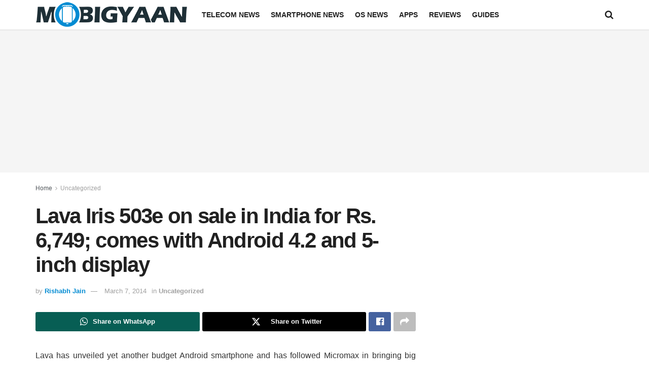

--- FILE ---
content_type: text/html; charset=UTF-8
request_url: https://www.mobigyaan.com/lava-iris-503e-sale-india-rs-6749-comes-android-4-2-5-inch-display
body_size: 16403
content:
<!doctype html>
<!--[if lt IE 7]> <html class="no-js lt-ie9 lt-ie8 lt-ie7" lang="en-US" prefix="og: https://ogp.me/ns#"> <![endif]-->
<!--[if IE 7]>    <html class="no-js lt-ie9 lt-ie8" lang="en-US" prefix="og: https://ogp.me/ns#"> <![endif]-->
<!--[if IE 8]>    <html class="no-js lt-ie9" lang="en-US" prefix="og: https://ogp.me/ns#"> <![endif]-->
<!--[if IE 9]>    <html class="no-js lt-ie10" lang="en-US" prefix="og: https://ogp.me/ns#"> <![endif]-->
<!--[if gt IE 8]><!--> <html class="no-js" lang="en-US" prefix="og: https://ogp.me/ns#"> <!--<![endif]-->
<head>
    <meta http-equiv="Content-Type" content="text/html; charset=UTF-8" />
    <meta name='viewport' content='width=device-width, initial-scale=1, user-scalable=yes' />
    <link rel="profile" href="http://gmpg.org/xfn/11" />
    <link rel="pingback" href="https://www.mobigyaan.com/xmlrpc.php" />
    	<style>img:is([sizes="auto" i], [sizes^="auto," i]) { contain-intrinsic-size: 3000px 1500px }</style>
				<script type="text/javascript">
			  var jnews_ajax_url = '/?ajax-request=jnews'
			</script>
			<script type="text/javascript">;window.jnews=window.jnews||{},window.jnews.library=window.jnews.library||{},window.jnews.library=function(){"use strict";var e=this;e.win=window,e.doc=document,e.noop=function(){},e.globalBody=e.doc.getElementsByTagName("body")[0],e.globalBody=e.globalBody?e.globalBody:e.doc,e.win.jnewsDataStorage=e.win.jnewsDataStorage||{_storage:new WeakMap,put:function(e,t,n){this._storage.has(e)||this._storage.set(e,new Map),this._storage.get(e).set(t,n)},get:function(e,t){return this._storage.get(e).get(t)},has:function(e,t){return this._storage.has(e)&&this._storage.get(e).has(t)},remove:function(e,t){var n=this._storage.get(e).delete(t);return 0===!this._storage.get(e).size&&this._storage.delete(e),n}},e.windowWidth=function(){return e.win.innerWidth||e.docEl.clientWidth||e.globalBody.clientWidth},e.windowHeight=function(){return e.win.innerHeight||e.docEl.clientHeight||e.globalBody.clientHeight},e.requestAnimationFrame=e.win.requestAnimationFrame||e.win.webkitRequestAnimationFrame||e.win.mozRequestAnimationFrame||e.win.msRequestAnimationFrame||window.oRequestAnimationFrame||function(e){return setTimeout(e,1e3/60)},e.cancelAnimationFrame=e.win.cancelAnimationFrame||e.win.webkitCancelAnimationFrame||e.win.webkitCancelRequestAnimationFrame||e.win.mozCancelAnimationFrame||e.win.msCancelRequestAnimationFrame||e.win.oCancelRequestAnimationFrame||function(e){clearTimeout(e)},e.classListSupport="classList"in document.createElement("_"),e.hasClass=e.classListSupport?function(e,t){return e.classList.contains(t)}:function(e,t){return e.className.indexOf(t)>=0},e.addClass=e.classListSupport?function(t,n){e.hasClass(t,n)||t.classList.add(n)}:function(t,n){e.hasClass(t,n)||(t.className+=" "+n)},e.removeClass=e.classListSupport?function(t,n){e.hasClass(t,n)&&t.classList.remove(n)}:function(t,n){e.hasClass(t,n)&&(t.className=t.className.replace(n,""))},e.objKeys=function(e){var t=[];for(var n in e)Object.prototype.hasOwnProperty.call(e,n)&&t.push(n);return t},e.isObjectSame=function(e,t){var n=!0;return JSON.stringify(e)!==JSON.stringify(t)&&(n=!1),n},e.extend=function(){for(var e,t,n,o=arguments[0]||{},i=1,a=arguments.length;i<a;i++)if(null!==(e=arguments[i]))for(t in e)o!==(n=e[t])&&void 0!==n&&(o[t]=n);return o},e.dataStorage=e.win.jnewsDataStorage,e.isVisible=function(e){return 0!==e.offsetWidth&&0!==e.offsetHeight||e.getBoundingClientRect().length},e.getHeight=function(e){return e.offsetHeight||e.clientHeight||e.getBoundingClientRect().height},e.getWidth=function(e){return e.offsetWidth||e.clientWidth||e.getBoundingClientRect().width},e.supportsPassive=!1;try{var t=Object.defineProperty({},"passive",{get:function(){e.supportsPassive=!0}});"createEvent"in e.doc?e.win.addEventListener("test",null,t):"fireEvent"in e.doc&&e.win.attachEvent("test",null)}catch(e){}e.passiveOption=!!e.supportsPassive&&{passive:!0},e.setStorage=function(e,t){e="jnews-"+e;var n={expired:Math.floor(((new Date).getTime()+432e5)/1e3)};t=Object.assign(n,t);localStorage.setItem(e,JSON.stringify(t))},e.getStorage=function(e){e="jnews-"+e;var t=localStorage.getItem(e);return null!==t&&0<t.length?JSON.parse(localStorage.getItem(e)):{}},e.expiredStorage=function(){var t,n="jnews-";for(var o in localStorage)o.indexOf(n)>-1&&"undefined"!==(t=e.getStorage(o.replace(n,""))).expired&&t.expired<Math.floor((new Date).getTime()/1e3)&&localStorage.removeItem(o)},e.addEvents=function(t,n,o){for(var i in n){var a=["touchstart","touchmove"].indexOf(i)>=0&&!o&&e.passiveOption;"createEvent"in e.doc?t.addEventListener(i,n[i],a):"fireEvent"in e.doc&&t.attachEvent("on"+i,n[i])}},e.removeEvents=function(t,n){for(var o in n)"createEvent"in e.doc?t.removeEventListener(o,n[o]):"fireEvent"in e.doc&&t.detachEvent("on"+o,n[o])},e.triggerEvents=function(t,n,o){var i;o=o||{detail:null};return"createEvent"in e.doc?(!(i=e.doc.createEvent("CustomEvent")||new CustomEvent(n)).initCustomEvent||i.initCustomEvent(n,!0,!1,o),void t.dispatchEvent(i)):"fireEvent"in e.doc?((i=e.doc.createEventObject()).eventType=n,void t.fireEvent("on"+i.eventType,i)):void 0},e.getParents=function(t,n){void 0===n&&(n=e.doc);for(var o=[],i=t.parentNode,a=!1;!a;)if(i){var r=i;r.querySelectorAll(n).length?a=!0:(o.push(r),i=r.parentNode)}else o=[],a=!0;return o},e.forEach=function(e,t,n){for(var o=0,i=e.length;o<i;o++)t.call(n,e[o],o)},e.getText=function(e){return e.innerText||e.textContent},e.setText=function(e,t){var n="object"==typeof t?t.innerText||t.textContent:t;e.innerText&&(e.innerText=n),e.textContent&&(e.textContent=n)},e.httpBuildQuery=function(t){return e.objKeys(t).reduce(function t(n){var o=arguments.length>1&&void 0!==arguments[1]?arguments[1]:null;return function(i,a){var r=n[a];a=encodeURIComponent(a);var s=o?"".concat(o,"[").concat(a,"]"):a;return null==r||"function"==typeof r?(i.push("".concat(s,"=")),i):["number","boolean","string"].includes(typeof r)?(i.push("".concat(s,"=").concat(encodeURIComponent(r))),i):(i.push(e.objKeys(r).reduce(t(r,s),[]).join("&")),i)}}(t),[]).join("&")},e.get=function(t,n,o,i){return o="function"==typeof o?o:e.noop,e.ajax("GET",t,n,o,i)},e.post=function(t,n,o,i){return o="function"==typeof o?o:e.noop,e.ajax("POST",t,n,o,i)},e.ajax=function(t,n,o,i,a){var r=new XMLHttpRequest,s=n,c=e.httpBuildQuery(o);if(t=-1!=["GET","POST"].indexOf(t)?t:"GET",r.open(t,s+("GET"==t?"?"+c:""),!0),"POST"==t&&r.setRequestHeader("Content-type","application/x-www-form-urlencoded"),r.setRequestHeader("X-Requested-With","XMLHttpRequest"),r.onreadystatechange=function(){4===r.readyState&&200<=r.status&&300>r.status&&"function"==typeof i&&i.call(void 0,r.response)},void 0!==a&&!a){return{xhr:r,send:function(){r.send("POST"==t?c:null)}}}return r.send("POST"==t?c:null),{xhr:r}},e.scrollTo=function(t,n,o){function i(e,t,n){this.start=this.position(),this.change=e-this.start,this.currentTime=0,this.increment=20,this.duration=void 0===n?500:n,this.callback=t,this.finish=!1,this.animateScroll()}return Math.easeInOutQuad=function(e,t,n,o){return(e/=o/2)<1?n/2*e*e+t:-n/2*(--e*(e-2)-1)+t},i.prototype.stop=function(){this.finish=!0},i.prototype.move=function(t){e.doc.documentElement.scrollTop=t,e.globalBody.parentNode.scrollTop=t,e.globalBody.scrollTop=t},i.prototype.position=function(){return e.doc.documentElement.scrollTop||e.globalBody.parentNode.scrollTop||e.globalBody.scrollTop},i.prototype.animateScroll=function(){this.currentTime+=this.increment;var t=Math.easeInOutQuad(this.currentTime,this.start,this.change,this.duration);this.move(t),this.currentTime<this.duration&&!this.finish?e.requestAnimationFrame.call(e.win,this.animateScroll.bind(this)):this.callback&&"function"==typeof this.callback&&this.callback()},new i(t,n,o)},e.unwrap=function(t){var n,o=t;e.forEach(t,(function(e,t){n?n+=e:n=e})),o.replaceWith(n)},e.performance={start:function(e){performance.mark(e+"Start")},stop:function(e){performance.mark(e+"End"),performance.measure(e,e+"Start",e+"End")}},e.fps=function(){var t=0,n=0,o=0;!function(){var i=t=0,a=0,r=0,s=document.getElementById("fpsTable"),c=function(t){void 0===document.getElementsByTagName("body")[0]?e.requestAnimationFrame.call(e.win,(function(){c(t)})):document.getElementsByTagName("body")[0].appendChild(t)};null===s&&((s=document.createElement("div")).style.position="fixed",s.style.top="120px",s.style.left="10px",s.style.width="100px",s.style.height="20px",s.style.border="1px solid black",s.style.fontSize="11px",s.style.zIndex="100000",s.style.backgroundColor="white",s.id="fpsTable",c(s));var l=function(){o++,n=Date.now(),(a=(o/(r=(n-t)/1e3)).toPrecision(2))!=i&&(i=a,s.innerHTML=i+"fps"),1<r&&(t=n,o=0),e.requestAnimationFrame.call(e.win,l)};l()}()},e.instr=function(e,t){for(var n=0;n<t.length;n++)if(-1!==e.toLowerCase().indexOf(t[n].toLowerCase()))return!0},e.winLoad=function(t,n){function o(o){if("complete"===e.doc.readyState||"interactive"===e.doc.readyState)return!o||n?setTimeout(t,n||1):t(o),1}o()||e.addEvents(e.win,{load:o})},e.docReady=function(t,n){function o(o){if("complete"===e.doc.readyState||"interactive"===e.doc.readyState)return!o||n?setTimeout(t,n||1):t(o),1}o()||e.addEvents(e.doc,{DOMContentLoaded:o})},e.fireOnce=function(){e.docReady((function(){e.assets=e.assets||[],e.assets.length&&(e.boot(),e.load_assets())}),50)},e.boot=function(){e.length&&e.doc.querySelectorAll("style[media]").forEach((function(e){"not all"==e.getAttribute("media")&&e.removeAttribute("media")}))},e.create_js=function(t,n){var o=e.doc.createElement("script");switch(o.setAttribute("src",t),n){case"defer":o.setAttribute("defer",!0);break;case"async":o.setAttribute("async",!0);break;case"deferasync":o.setAttribute("defer",!0),o.setAttribute("async",!0)}e.globalBody.appendChild(o)},e.load_assets=function(){"object"==typeof e.assets&&e.forEach(e.assets.slice(0),(function(t,n){var o="";t.defer&&(o+="defer"),t.async&&(o+="async"),e.create_js(t.url,o);var i=e.assets.indexOf(t);i>-1&&e.assets.splice(i,1)})),e.assets=jnewsoption.au_scripts=window.jnewsads=[]},e.setCookie=function(e,t,n){var o="";if(n){var i=new Date;i.setTime(i.getTime()+24*n*60*60*1e3),o="; expires="+i.toUTCString()}document.cookie=e+"="+(t||"")+o+"; path=/"},e.getCookie=function(e){for(var t=e+"=",n=document.cookie.split(";"),o=0;o<n.length;o++){for(var i=n[o];" "==i.charAt(0);)i=i.substring(1,i.length);if(0==i.indexOf(t))return i.substring(t.length,i.length)}return null},e.eraseCookie=function(e){document.cookie=e+"=; Path=/; Expires=Thu, 01 Jan 1970 00:00:01 GMT;"},e.docReady((function(){e.globalBody=e.globalBody==e.doc?e.doc.getElementsByTagName("body")[0]:e.globalBody,e.globalBody=e.globalBody?e.globalBody:e.doc})),e.winLoad((function(){e.winLoad((function(){var t=!1;if(void 0!==window.jnewsadmin)if(void 0!==window.file_version_checker){var n=e.objKeys(window.file_version_checker);n.length?n.forEach((function(e){t||"10.0.4"===window.file_version_checker[e]||(t=!0)})):t=!0}else t=!0;t&&(window.jnewsHelper.getMessage(),window.jnewsHelper.getNotice())}),2500)}))},window.jnews.library=new window.jnews.library;</script>
<!-- Search Engine Optimization by Rank Math - https://rankmath.com/ -->
<title>Lava Iris 503e on sale in India for Rs. 6,749; comes with Android 4.2 and 5-inch display</title>
<meta name="description" content="Lava has unveiled yet another budget Android smartphone and has followed Micromax in bringing big screens to the budget phone category. The Lava Iris 503e has"/>
<meta name="robots" content="follow, index, max-snippet:-1, max-video-preview:-1, max-image-preview:large"/>
<link rel="canonical" href="https://www.mobigyaan.com/lava-iris-503e-sale-india-rs-6749-comes-android-4-2-5-inch-display" />
<meta property="og:locale" content="en_US" />
<meta property="og:type" content="article" />
<meta property="og:title" content="Lava Iris 503e on sale in India for Rs. 6,749; comes with Android 4.2 and 5-inch display" />
<meta property="og:description" content="Lava has unveiled yet another budget Android smartphone and has followed Micromax in bringing big screens to the budget phone category. The Lava Iris 503e has" />
<meta property="og:url" content="https://www.mobigyaan.com/lava-iris-503e-sale-india-rs-6749-comes-android-4-2-5-inch-display" />
<meta property="og:site_name" content="MobiGyaan" />
<meta property="article:publisher" content="https://www.facebook.com/MobiGyaan" />
<meta property="article:section" content="Uncategorized" />
<meta property="og:image" content="https://www.mobigyaan.com/wp-content/uploads/2014/03/lava-iris-503e.jpg" />
<meta property="og:image:secure_url" content="https://www.mobigyaan.com/wp-content/uploads/2014/03/lava-iris-503e.jpg" />
<meta property="og:image:width" content="292" />
<meta property="og:image:height" content="473" />
<meta property="og:image:alt" content="Lava Iris 503e on sale in India for Rs. 6,749; comes with Android 4.2 and 5-inch display" />
<meta property="og:image:type" content="image/jpeg" />
<meta property="article:published_time" content="2014-03-07T15:56:38+05:30" />
<meta name="twitter:card" content="summary_large_image" />
<meta name="twitter:title" content="Lava Iris 503e on sale in India for Rs. 6,749; comes with Android 4.2 and 5-inch display" />
<meta name="twitter:description" content="Lava has unveiled yet another budget Android smartphone and has followed Micromax in bringing big screens to the budget phone category. The Lava Iris 503e has" />
<meta name="twitter:site" content="@MobiGyaan" />
<meta name="twitter:creator" content="@MobiGyaan" />
<meta name="twitter:image" content="https://www.mobigyaan.com/wp-content/uploads/2014/03/lava-iris-503e.jpg" />
<meta name="twitter:label1" content="Written by" />
<meta name="twitter:data1" content="Rishabh Jain" />
<meta name="twitter:label2" content="Time to read" />
<meta name="twitter:data2" content="Less than a minute" />
<script type="application/ld+json" class="rank-math-schema">{"@context":"https://schema.org","@graph":[{"@type":["NewsMediaOrganization","Organization"],"@id":"https://www.mobigyaan.com/#organization","name":"MobiGyaan","url":"https://www.mobigyaan.com","sameAs":["https://www.facebook.com/MobiGyaan","https://twitter.com/MobiGyaan"],"logo":{"@type":"ImageObject","@id":"https://www.mobigyaan.com/#logo","url":"https://www.mobigyaan.com/wp-content/uploads/2017/04/mobigyaan-logo-web-header.png","contentUrl":"https://www.mobigyaan.com/wp-content/uploads/2017/04/mobigyaan-logo-web-header.png","caption":"MobiGyaan","inLanguage":"en-US","width":"300","height":"52"}},{"@type":"WebSite","@id":"https://www.mobigyaan.com/#website","url":"https://www.mobigyaan.com","name":"MobiGyaan","publisher":{"@id":"https://www.mobigyaan.com/#organization"},"inLanguage":"en-US"},{"@type":"ImageObject","@id":"https://www.mobigyaan.com/wp-content/uploads/2014/03/lava-iris-503e.jpg","url":"https://www.mobigyaan.com/wp-content/uploads/2014/03/lava-iris-503e.jpg","width":"292","height":"473","inLanguage":"en-US"},{"@type":"BreadcrumbList","@id":"https://www.mobigyaan.com/lava-iris-503e-sale-india-rs-6749-comes-android-4-2-5-inch-display#breadcrumb","itemListElement":[{"@type":"ListItem","position":"1","item":{"@id":"https://www.mobigyaan.com","name":"Home"}},{"@type":"ListItem","position":"2","item":{"@id":"https://www.mobigyaan.com/category/uncategorized","name":"Uncategorized"}},{"@type":"ListItem","position":"3","item":{"@id":"https://www.mobigyaan.com/lava-iris-503e-sale-india-rs-6749-comes-android-4-2-5-inch-display","name":"Lava Iris 503e on sale in India for Rs. 6,749; comes with Android 4.2 and 5-inch display"}}]},{"@type":"WebPage","@id":"https://www.mobigyaan.com/lava-iris-503e-sale-india-rs-6749-comes-android-4-2-5-inch-display#webpage","url":"https://www.mobigyaan.com/lava-iris-503e-sale-india-rs-6749-comes-android-4-2-5-inch-display","name":"Lava Iris 503e on sale in India for Rs. 6,749; comes with Android 4.2 and 5-inch display","datePublished":"2014-03-07T15:56:38+05:30","dateModified":"2014-03-07T15:56:38+05:30","isPartOf":{"@id":"https://www.mobigyaan.com/#website"},"primaryImageOfPage":{"@id":"https://www.mobigyaan.com/wp-content/uploads/2014/03/lava-iris-503e.jpg"},"inLanguage":"en-US","breadcrumb":{"@id":"https://www.mobigyaan.com/lava-iris-503e-sale-india-rs-6749-comes-android-4-2-5-inch-display#breadcrumb"}},{"@type":"Person","@id":"https://www.mobigyaan.com/author/rishabh-jain","name":"Rishabh Jain","url":"https://www.mobigyaan.com/author/rishabh-jain","image":{"@type":"ImageObject","@id":"https://secure.gravatar.com/avatar/fe3c7b0070c644445875f7b0ce9fbf8c4e41300139588ea6cb25693ab47736be?s=96&amp;d=mm&amp;r=g","url":"https://secure.gravatar.com/avatar/fe3c7b0070c644445875f7b0ce9fbf8c4e41300139588ea6cb25693ab47736be?s=96&amp;d=mm&amp;r=g","caption":"Rishabh Jain","inLanguage":"en-US"},"worksFor":{"@id":"https://www.mobigyaan.com/#organization"}},{"@type":"NewsArticle","headline":"Lava Iris 503e on sale in India for Rs. 6,749; comes with Android 4.2 and 5-inch display","datePublished":"2014-03-07T15:56:38+05:30","dateModified":"2014-03-07T15:56:38+05:30","articleSection":"Uncategorized","author":{"@id":"https://www.mobigyaan.com/author/rishabh-jain","name":"Rishabh Jain"},"publisher":{"@id":"https://www.mobigyaan.com/#organization"},"description":"Lava has unveiled yet another budget Android smartphone and has followed Micromax in bringing big screens to the budget phone category. The Lava Iris 503e has","name":"Lava Iris 503e on sale in India for Rs. 6,749; comes with Android 4.2 and 5-inch display","@id":"https://www.mobigyaan.com/lava-iris-503e-sale-india-rs-6749-comes-android-4-2-5-inch-display#richSnippet","isPartOf":{"@id":"https://www.mobigyaan.com/lava-iris-503e-sale-india-rs-6749-comes-android-4-2-5-inch-display#webpage"},"image":{"@id":"https://www.mobigyaan.com/wp-content/uploads/2014/03/lava-iris-503e.jpg"},"inLanguage":"en-US","mainEntityOfPage":{"@id":"https://www.mobigyaan.com/lava-iris-503e-sale-india-rs-6749-comes-android-4-2-5-inch-display#webpage"}}]}</script>
<!-- /Rank Math WordPress SEO plugin -->

<link rel="alternate" type="application/rss+xml" title="MobiGyaan &raquo; Feed" href="https://www.mobigyaan.com/feed" />
<link rel="alternate" type="application/rss+xml" title="MobiGyaan &raquo; Comments Feed" href="https://www.mobigyaan.com/comments/feed" />
<!-- ERROR: WP-Optimize Minify was not allowed to save its cache on - wp-content/cache/wpo-minify/1769264828/assets/wpo-minify-header-font-awesome-webfont1756199796.min.css --><!-- Please check if the path above is correct and ensure your server has write permission there! --><!-- ERROR: WP-Optimize Minify was not allowed to save its cache on - wp-content/cache/wpo-minify/1769264828/assets/wpo-minify-header-jnews-icon-webfont1756199796.min.css --><!-- Please check if the path above is correct and ensure your server has write permission there! --><!-- ERROR: WP-Optimize Minify was not allowed to save its cache on - wp-content/cache/wpo-minify/1769264828/assets/wpo-minify-header-jnews-style1756199796.min.css --><!-- Please check if the path above is correct and ensure your server has write permission there! --><style id='classic-theme-styles-inline-css' type='text/css'>
/*! This file is auto-generated */
.wp-block-button__link{color:#fff;background-color:#32373c;border-radius:9999px;box-shadow:none;text-decoration:none;padding:calc(.667em + 2px) calc(1.333em + 2px);font-size:1.125em}.wp-block-file__button{background:#32373c;color:#fff;text-decoration:none}
</style>
<style id='global-styles-inline-css' type='text/css'>
:root{--wp--preset--aspect-ratio--square: 1;--wp--preset--aspect-ratio--4-3: 4/3;--wp--preset--aspect-ratio--3-4: 3/4;--wp--preset--aspect-ratio--3-2: 3/2;--wp--preset--aspect-ratio--2-3: 2/3;--wp--preset--aspect-ratio--16-9: 16/9;--wp--preset--aspect-ratio--9-16: 9/16;--wp--preset--color--black: #000000;--wp--preset--color--cyan-bluish-gray: #abb8c3;--wp--preset--color--white: #ffffff;--wp--preset--color--pale-pink: #f78da7;--wp--preset--color--vivid-red: #cf2e2e;--wp--preset--color--luminous-vivid-orange: #ff6900;--wp--preset--color--luminous-vivid-amber: #fcb900;--wp--preset--color--light-green-cyan: #7bdcb5;--wp--preset--color--vivid-green-cyan: #00d084;--wp--preset--color--pale-cyan-blue: #8ed1fc;--wp--preset--color--vivid-cyan-blue: #0693e3;--wp--preset--color--vivid-purple: #9b51e0;--wp--preset--gradient--vivid-cyan-blue-to-vivid-purple: linear-gradient(135deg,rgba(6,147,227,1) 0%,rgb(155,81,224) 100%);--wp--preset--gradient--light-green-cyan-to-vivid-green-cyan: linear-gradient(135deg,rgb(122,220,180) 0%,rgb(0,208,130) 100%);--wp--preset--gradient--luminous-vivid-amber-to-luminous-vivid-orange: linear-gradient(135deg,rgba(252,185,0,1) 0%,rgba(255,105,0,1) 100%);--wp--preset--gradient--luminous-vivid-orange-to-vivid-red: linear-gradient(135deg,rgba(255,105,0,1) 0%,rgb(207,46,46) 100%);--wp--preset--gradient--very-light-gray-to-cyan-bluish-gray: linear-gradient(135deg,rgb(238,238,238) 0%,rgb(169,184,195) 100%);--wp--preset--gradient--cool-to-warm-spectrum: linear-gradient(135deg,rgb(74,234,220) 0%,rgb(151,120,209) 20%,rgb(207,42,186) 40%,rgb(238,44,130) 60%,rgb(251,105,98) 80%,rgb(254,248,76) 100%);--wp--preset--gradient--blush-light-purple: linear-gradient(135deg,rgb(255,206,236) 0%,rgb(152,150,240) 100%);--wp--preset--gradient--blush-bordeaux: linear-gradient(135deg,rgb(254,205,165) 0%,rgb(254,45,45) 50%,rgb(107,0,62) 100%);--wp--preset--gradient--luminous-dusk: linear-gradient(135deg,rgb(255,203,112) 0%,rgb(199,81,192) 50%,rgb(65,88,208) 100%);--wp--preset--gradient--pale-ocean: linear-gradient(135deg,rgb(255,245,203) 0%,rgb(182,227,212) 50%,rgb(51,167,181) 100%);--wp--preset--gradient--electric-grass: linear-gradient(135deg,rgb(202,248,128) 0%,rgb(113,206,126) 100%);--wp--preset--gradient--midnight: linear-gradient(135deg,rgb(2,3,129) 0%,rgb(40,116,252) 100%);--wp--preset--font-size--small: 13px;--wp--preset--font-size--medium: 20px;--wp--preset--font-size--large: 36px;--wp--preset--font-size--x-large: 42px;--wp--preset--spacing--20: 0.44rem;--wp--preset--spacing--30: 0.67rem;--wp--preset--spacing--40: 1rem;--wp--preset--spacing--50: 1.5rem;--wp--preset--spacing--60: 2.25rem;--wp--preset--spacing--70: 3.38rem;--wp--preset--spacing--80: 5.06rem;--wp--preset--shadow--natural: 6px 6px 9px rgba(0, 0, 0, 0.2);--wp--preset--shadow--deep: 12px 12px 50px rgba(0, 0, 0, 0.4);--wp--preset--shadow--sharp: 6px 6px 0px rgba(0, 0, 0, 0.2);--wp--preset--shadow--outlined: 6px 6px 0px -3px rgba(255, 255, 255, 1), 6px 6px rgba(0, 0, 0, 1);--wp--preset--shadow--crisp: 6px 6px 0px rgba(0, 0, 0, 1);}:where(.is-layout-flex){gap: 0.5em;}:where(.is-layout-grid){gap: 0.5em;}body .is-layout-flex{display: flex;}.is-layout-flex{flex-wrap: wrap;align-items: center;}.is-layout-flex > :is(*, div){margin: 0;}body .is-layout-grid{display: grid;}.is-layout-grid > :is(*, div){margin: 0;}:where(.wp-block-columns.is-layout-flex){gap: 2em;}:where(.wp-block-columns.is-layout-grid){gap: 2em;}:where(.wp-block-post-template.is-layout-flex){gap: 1.25em;}:where(.wp-block-post-template.is-layout-grid){gap: 1.25em;}.has-black-color{color: var(--wp--preset--color--black) !important;}.has-cyan-bluish-gray-color{color: var(--wp--preset--color--cyan-bluish-gray) !important;}.has-white-color{color: var(--wp--preset--color--white) !important;}.has-pale-pink-color{color: var(--wp--preset--color--pale-pink) !important;}.has-vivid-red-color{color: var(--wp--preset--color--vivid-red) !important;}.has-luminous-vivid-orange-color{color: var(--wp--preset--color--luminous-vivid-orange) !important;}.has-luminous-vivid-amber-color{color: var(--wp--preset--color--luminous-vivid-amber) !important;}.has-light-green-cyan-color{color: var(--wp--preset--color--light-green-cyan) !important;}.has-vivid-green-cyan-color{color: var(--wp--preset--color--vivid-green-cyan) !important;}.has-pale-cyan-blue-color{color: var(--wp--preset--color--pale-cyan-blue) !important;}.has-vivid-cyan-blue-color{color: var(--wp--preset--color--vivid-cyan-blue) !important;}.has-vivid-purple-color{color: var(--wp--preset--color--vivid-purple) !important;}.has-black-background-color{background-color: var(--wp--preset--color--black) !important;}.has-cyan-bluish-gray-background-color{background-color: var(--wp--preset--color--cyan-bluish-gray) !important;}.has-white-background-color{background-color: var(--wp--preset--color--white) !important;}.has-pale-pink-background-color{background-color: var(--wp--preset--color--pale-pink) !important;}.has-vivid-red-background-color{background-color: var(--wp--preset--color--vivid-red) !important;}.has-luminous-vivid-orange-background-color{background-color: var(--wp--preset--color--luminous-vivid-orange) !important;}.has-luminous-vivid-amber-background-color{background-color: var(--wp--preset--color--luminous-vivid-amber) !important;}.has-light-green-cyan-background-color{background-color: var(--wp--preset--color--light-green-cyan) !important;}.has-vivid-green-cyan-background-color{background-color: var(--wp--preset--color--vivid-green-cyan) !important;}.has-pale-cyan-blue-background-color{background-color: var(--wp--preset--color--pale-cyan-blue) !important;}.has-vivid-cyan-blue-background-color{background-color: var(--wp--preset--color--vivid-cyan-blue) !important;}.has-vivid-purple-background-color{background-color: var(--wp--preset--color--vivid-purple) !important;}.has-black-border-color{border-color: var(--wp--preset--color--black) !important;}.has-cyan-bluish-gray-border-color{border-color: var(--wp--preset--color--cyan-bluish-gray) !important;}.has-white-border-color{border-color: var(--wp--preset--color--white) !important;}.has-pale-pink-border-color{border-color: var(--wp--preset--color--pale-pink) !important;}.has-vivid-red-border-color{border-color: var(--wp--preset--color--vivid-red) !important;}.has-luminous-vivid-orange-border-color{border-color: var(--wp--preset--color--luminous-vivid-orange) !important;}.has-luminous-vivid-amber-border-color{border-color: var(--wp--preset--color--luminous-vivid-amber) !important;}.has-light-green-cyan-border-color{border-color: var(--wp--preset--color--light-green-cyan) !important;}.has-vivid-green-cyan-border-color{border-color: var(--wp--preset--color--vivid-green-cyan) !important;}.has-pale-cyan-blue-border-color{border-color: var(--wp--preset--color--pale-cyan-blue) !important;}.has-vivid-cyan-blue-border-color{border-color: var(--wp--preset--color--vivid-cyan-blue) !important;}.has-vivid-purple-border-color{border-color: var(--wp--preset--color--vivid-purple) !important;}.has-vivid-cyan-blue-to-vivid-purple-gradient-background{background: var(--wp--preset--gradient--vivid-cyan-blue-to-vivid-purple) !important;}.has-light-green-cyan-to-vivid-green-cyan-gradient-background{background: var(--wp--preset--gradient--light-green-cyan-to-vivid-green-cyan) !important;}.has-luminous-vivid-amber-to-luminous-vivid-orange-gradient-background{background: var(--wp--preset--gradient--luminous-vivid-amber-to-luminous-vivid-orange) !important;}.has-luminous-vivid-orange-to-vivid-red-gradient-background{background: var(--wp--preset--gradient--luminous-vivid-orange-to-vivid-red) !important;}.has-very-light-gray-to-cyan-bluish-gray-gradient-background{background: var(--wp--preset--gradient--very-light-gray-to-cyan-bluish-gray) !important;}.has-cool-to-warm-spectrum-gradient-background{background: var(--wp--preset--gradient--cool-to-warm-spectrum) !important;}.has-blush-light-purple-gradient-background{background: var(--wp--preset--gradient--blush-light-purple) !important;}.has-blush-bordeaux-gradient-background{background: var(--wp--preset--gradient--blush-bordeaux) !important;}.has-luminous-dusk-gradient-background{background: var(--wp--preset--gradient--luminous-dusk) !important;}.has-pale-ocean-gradient-background{background: var(--wp--preset--gradient--pale-ocean) !important;}.has-electric-grass-gradient-background{background: var(--wp--preset--gradient--electric-grass) !important;}.has-midnight-gradient-background{background: var(--wp--preset--gradient--midnight) !important;}.has-small-font-size{font-size: var(--wp--preset--font-size--small) !important;}.has-medium-font-size{font-size: var(--wp--preset--font-size--medium) !important;}.has-large-font-size{font-size: var(--wp--preset--font-size--large) !important;}.has-x-large-font-size{font-size: var(--wp--preset--font-size--x-large) !important;}
:where(.wp-block-post-template.is-layout-flex){gap: 1.25em;}:where(.wp-block-post-template.is-layout-grid){gap: 1.25em;}
:where(.wp-block-columns.is-layout-flex){gap: 2em;}:where(.wp-block-columns.is-layout-grid){gap: 2em;}
:root :where(.wp-block-pullquote){font-size: 1.5em;line-height: 1.6;}
</style>
<link rel='stylesheet' id='wp-block-library-css' href='https://www.mobigyaan.com/wp-includes/css/dist/block-library/style.min.css' type='text/css' media='all' />
<link rel='stylesheet' id='wpo_min-header-1-css' href='https://www.mobigyaan.com/wp-content/cache/wpo-minify/1769264828/assets/wpo-minify-header-formcraft-common1646853188.min.css' type='text/css' media='all' />
<link rel='stylesheet' id='wpo_min-header-2-css' href='https://www.mobigyaan.com/wp-content/cache/wpo-minify/1769264828/assets/wpo-minify-header-formcraft-form1646853188.min.css' type='text/css' media='all' />
<link rel='stylesheet' id='wpo_min-header-3-css' href='https://www.mobigyaan.com/wp-content/cache/wpo-minify/1769264828/assets/wpo-minify-header-font-awesome1756199796.min.css' type='text/css' media='all' />
<link rel='stylesheet' id='wpo_min-header-6-css' href='https://www.mobigyaan.com/wp-content/cache/wpo-minify/1769264828/assets/wpo-minify-header-jnews-icon1756199796.min.css' type='text/css' media='all' />
<link rel='stylesheet' id='wpo_min-header-7-css' href='https://www.mobigyaan.com/wp-content/cache/wpo-minify/1769264828/assets/wpo-minify-header-jscrollpane1756199796.min.css' type='text/css' media='all' />
<link rel='stylesheet' id='wpo_min-header-8-css' href='https://www.mobigyaan.com/wp-content/cache/wpo-minify/1769264828/assets/wpo-minify-header-oknav1756199796.min.css' type='text/css' media='all' />
<link rel='stylesheet' id='wpo_min-header-9-css' href='https://www.mobigyaan.com/wp-content/cache/wpo-minify/1769264828/assets/wpo-minify-header-magnific-popup1756199796.min.css' type='text/css' media='all' />
<link rel='stylesheet' id='wpo_min-header-10-css' href='https://www.mobigyaan.com/wp-content/cache/wpo-minify/1769264828/assets/wpo-minify-header-chosen1756199796.min.css' type='text/css' media='all' />
<link rel='stylesheet' id='wpo_min-header-11-css' href='https://www.mobigyaan.com/wp-content/cache/wpo-minify/1769264828/assets/wpo-minify-header-jnews-main1756199796.min.css' type='text/css' media='all' />
<link rel='stylesheet' id='wpo_min-header-12-css' href='https://www.mobigyaan.com/wp-content/cache/wpo-minify/1769264828/assets/wpo-minify-header-jnews-pages1756199796.min.css' type='text/css' media='all' />
<link rel='stylesheet' id='wpo_min-header-13-css' href='https://www.mobigyaan.com/wp-content/cache/wpo-minify/1769264828/assets/wpo-minify-header-jnews-single1756199796.min.css' type='text/css' media='all' />
<link rel='stylesheet' id='wpo_min-header-14-css' href='https://www.mobigyaan.com/wp-content/cache/wpo-minify/1769264828/assets/wpo-minify-header-jnews-responsive1756199796.min.css' type='text/css' media='all' />
<link rel='stylesheet' id='wpo_min-header-15-css' href='https://www.mobigyaan.com/wp-content/cache/wpo-minify/1769264828/assets/wpo-minify-header-jnews-pb-temp1756199796.min.css' type='text/css' media='all' />
<link rel='stylesheet' id='wpo_min-header-17-css' href='https://www.mobigyaan.com/wp-content/cache/wpo-minify/1769264828/assets/wpo-minify-header-jnews-darkmode1756199796.min.css' type='text/css' media='all' />
<link rel='stylesheet' id='wpo_min-header-18-css' href='https://www.mobigyaan.com/wp-content/cache/wpo-minify/1769264828/assets/wpo-minify-header-jnews-select-share1750227679.min.css' type='text/css' media='all' />
<script type="text/javascript" src="https://www.mobigyaan.com/wp-content/cache/wpo-minify/1769264828/assets/wpo-minify-header-8775199d.min.js" id="wpo_min-header-0-js"></script>
<link rel="https://api.w.org/" href="https://www.mobigyaan.com/wp-json/" /><link rel="alternate" title="JSON" type="application/json" href="https://www.mobigyaan.com/wp-json/wp/v2/posts/26399" /><link rel="EditURI" type="application/rsd+xml" title="RSD" href="https://www.mobigyaan.com/xmlrpc.php?rsd" />
<meta name="generator" content="WordPress 6.8.3" />
<link rel='shortlink' href='https://www.mobigyaan.com/?p=26399' />
<link rel="alternate" title="oEmbed (JSON)" type="application/json+oembed" href="https://www.mobigyaan.com/wp-json/oembed/1.0/embed?url=https%3A%2F%2Fwww.mobigyaan.com%2Flava-iris-503e-sale-india-rs-6749-comes-android-4-2-5-inch-display" />
<link rel="alternate" title="oEmbed (XML)" type="text/xml+oembed" href="https://www.mobigyaan.com/wp-json/oembed/1.0/embed?url=https%3A%2F%2Fwww.mobigyaan.com%2Flava-iris-503e-sale-india-rs-6749-comes-android-4-2-5-inch-display&#038;format=xml" />
<link rel="icon" href="https://www.mobigyaan.com/wp-content/uploads/2017/04/mg-new-logo-favicon-150x150.png" sizes="32x32" />
<link rel="icon" href="https://www.mobigyaan.com/wp-content/uploads/2017/04/mg-new-logo-favicon.png" sizes="192x192" />
<link rel="apple-touch-icon" href="https://www.mobigyaan.com/wp-content/uploads/2017/04/mg-new-logo-favicon.png" />
<meta name="msapplication-TileImage" content="https://www.mobigyaan.com/wp-content/uploads/2017/04/mg-new-logo-favicon.png" />
		<style type="text/css" id="wp-custom-css">
			nav.rank-math-breadcrumb .last {
    font-size: unset !important;
}		</style>
		</head>
<body class="wp-singular post-template-default single single-post postid-26399 single-format-standard wp-embed-responsive wp-theme-jnews jeg_toggle_light jeg_single_tpl_1 jnews jsc_normal">

    
    
    <div class="jeg_ad jeg_ad_top jnews_header_top_ads">
        <div class='ads-wrapper  '></div>    </div>

    <!-- The Main Wrapper
    ============================================= -->
    <div class="jeg_viewport">

        
        <div class="jeg_header_wrapper">
            <div class="jeg_header_instagram_wrapper">
    </div>

<!-- HEADER -->
<div class="jeg_header normal">
    <div class="jeg_midbar jeg_container jeg_navbar_wrapper normal">
    <div class="container">
        <div class="jeg_nav_row">
            
                <div class="jeg_nav_col jeg_nav_left jeg_nav_normal">
                    <div class="item_wrap jeg_nav_alignleft">
                        <div class="jeg_nav_item jeg_logo jeg_desktop_logo">
			<div class="site-title">
			<a href="https://www.mobigyaan.com/" aria-label="Visit Homepage" style="padding: 0 0 0 0;">
				<img class='jeg_logo_img' src="https://www.mobigyaan.com/wp-content/uploads/2017/04/mobigyaan-logo-web-header.png"  alt="MobiGyaan"data-light-src="https://www.mobigyaan.com/wp-content/uploads/2017/04/mobigyaan-logo-web-header.png" data-light-srcset="https://www.mobigyaan.com/wp-content/uploads/2017/04/mobigyaan-logo-web-header.png 1x,  2x" data-dark-src="" data-dark-srcset=" 1x,  2x"width="300" height="52">			</a>
		</div>
	</div>
                    </div>
                </div>

                
                <div class="jeg_nav_col jeg_nav_center jeg_nav_normal">
                    <div class="item_wrap jeg_nav_aligncenter">
                        <div class="jeg_nav_item jeg_main_menu_wrapper">
<div class="jeg_mainmenu_wrap"><ul class="jeg_menu jeg_main_menu jeg_menu_style_1" data-animation="animate"><li id="menu-item-7825" class="menu-item menu-item-type-taxonomy menu-item-object-category menu-item-7825 bgnav" data-item-row="default" ><a href="https://www.mobigyaan.com/category/telecom-news">Telecom News</a></li>
<li id="menu-item-7826" class="menu-item menu-item-type-taxonomy menu-item-object-category menu-item-7826 bgnav" data-item-row="default" ><a href="https://www.mobigyaan.com/category/mobile-phones-tablets">Smartphone News</a></li>
<li id="menu-item-88335" class="menu-item menu-item-type-taxonomy menu-item-object-category menu-item-88335 bgnav" data-item-row="default" ><a href="https://www.mobigyaan.com/category/mobile-tablet-os">OS News</a></li>
<li id="menu-item-7828" class="menu-item menu-item-type-taxonomy menu-item-object-category menu-item-7828 bgnav" data-item-row="default" ><a href="https://www.mobigyaan.com/category/apps">Apps</a></li>
<li id="menu-item-7829" class="menu-item menu-item-type-taxonomy menu-item-object-category menu-item-7829 bgnav" data-item-row="default" ><a href="https://www.mobigyaan.com/category/reviews">Reviews</a></li>
<li id="menu-item-100232" class="menu-item menu-item-type-taxonomy menu-item-object-category menu-item-100232 bgnav" data-item-row="default" ><a href="https://www.mobigyaan.com/category/guides">Guides</a></li>
</ul></div></div>
                    </div>
                </div>

                
                <div class="jeg_nav_col jeg_nav_right jeg_nav_grow">
                    <div class="item_wrap jeg_nav_alignright">
                        <!-- Search Icon -->
<div class="jeg_nav_item jeg_search_wrapper search_icon jeg_search_popup_expand">
    <a href="#" class="jeg_search_toggle" aria-label="Search Button"><i class="fa fa-search"></i></a>
    <form action="https://www.mobigyaan.com/" method="get" class="jeg_search_form" target="_top">
    <input name="s" class="jeg_search_input" placeholder="Search..." type="text" value="" autocomplete="off">
	<button aria-label="Search Button" type="submit" class="jeg_search_button btn"><i class="fa fa-search"></i></button>
</form>
<!-- jeg_search_hide with_result no_result -->
<div class="jeg_search_result jeg_search_hide with_result">
    <div class="search-result-wrapper">
    </div>
    <div class="search-link search-noresult">
        No Result    </div>
    <div class="search-link search-all-button">
        <i class="fa fa-search"></i> View All Result    </div>
</div></div>                    </div>
                </div>

                        </div>
    </div>
</div></div><!-- /.jeg_header -->        </div>

        <div class="jeg_header_sticky">
            <div class="sticky_blankspace"></div>
<div class="jeg_header normal">
    <div class="jeg_container">
        <div data-mode="scroll" class="jeg_stickybar jeg_navbar jeg_navbar_wrapper jeg_navbar_normal jeg_navbar_normal">
            <div class="container">
    <div class="jeg_nav_row">
        
            <div class="jeg_nav_col jeg_nav_left jeg_nav_grow">
                <div class="item_wrap jeg_nav_alignleft">
                    <div class="jeg_nav_item jeg_logo">
    <div class="site-title">
		<a href="https://www.mobigyaan.com/" aria-label="Visit Homepage">
    	    <img class='jeg_logo_img' src="https://www.mobigyaan.com/wp-content/uploads/2017/04/mobigyaan-logo-web-header.png"  alt="MobiGyaan"data-light-src="https://www.mobigyaan.com/wp-content/uploads/2017/04/mobigyaan-logo-web-header.png" data-light-srcset="https://www.mobigyaan.com/wp-content/uploads/2017/04/mobigyaan-logo-web-header.png 1x,  2x" data-dark-src="" data-dark-srcset=" 1x,  2x"width="300" height="52">    	</a>
    </div>
</div><div class="jeg_nav_item jeg_main_menu_wrapper">
<div class="jeg_mainmenu_wrap"><ul class="jeg_menu jeg_main_menu jeg_menu_style_1" data-animation="animate"><li id="menu-item-7825" class="menu-item menu-item-type-taxonomy menu-item-object-category menu-item-7825 bgnav" data-item-row="default" ><a href="https://www.mobigyaan.com/category/telecom-news">Telecom News</a></li>
<li id="menu-item-7826" class="menu-item menu-item-type-taxonomy menu-item-object-category menu-item-7826 bgnav" data-item-row="default" ><a href="https://www.mobigyaan.com/category/mobile-phones-tablets">Smartphone News</a></li>
<li id="menu-item-88335" class="menu-item menu-item-type-taxonomy menu-item-object-category menu-item-88335 bgnav" data-item-row="default" ><a href="https://www.mobigyaan.com/category/mobile-tablet-os">OS News</a></li>
<li id="menu-item-7828" class="menu-item menu-item-type-taxonomy menu-item-object-category menu-item-7828 bgnav" data-item-row="default" ><a href="https://www.mobigyaan.com/category/apps">Apps</a></li>
<li id="menu-item-7829" class="menu-item menu-item-type-taxonomy menu-item-object-category menu-item-7829 bgnav" data-item-row="default" ><a href="https://www.mobigyaan.com/category/reviews">Reviews</a></li>
<li id="menu-item-100232" class="menu-item menu-item-type-taxonomy menu-item-object-category menu-item-100232 bgnav" data-item-row="default" ><a href="https://www.mobigyaan.com/category/guides">Guides</a></li>
</ul></div></div>
                </div>
            </div>

            
            <div class="jeg_nav_col jeg_nav_center jeg_nav_normal">
                <div class="item_wrap jeg_nav_aligncenter">
                                    </div>
            </div>

            
            <div class="jeg_nav_col jeg_nav_right jeg_nav_normal">
                <div class="item_wrap jeg_nav_alignright">
                    <!-- Search Icon -->
<div class="jeg_nav_item jeg_search_wrapper search_icon jeg_search_popup_expand">
    <a href="#" class="jeg_search_toggle" aria-label="Search Button"><i class="fa fa-search"></i></a>
    <form action="https://www.mobigyaan.com/" method="get" class="jeg_search_form" target="_top">
    <input name="s" class="jeg_search_input" placeholder="Search..." type="text" value="" autocomplete="off">
	<button aria-label="Search Button" type="submit" class="jeg_search_button btn"><i class="fa fa-search"></i></button>
</form>
<!-- jeg_search_hide with_result no_result -->
<div class="jeg_search_result jeg_search_hide with_result">
    <div class="search-result-wrapper">
    </div>
    <div class="search-link search-noresult">
        No Result    </div>
    <div class="search-link search-all-button">
        <i class="fa fa-search"></i> View All Result    </div>
</div></div>                </div>
            </div>

                </div>
</div>        </div>
    </div>
</div>
        </div>

        <div class="jeg_navbar_mobile_wrapper">
            <div class="jeg_navbar_mobile" data-mode="scroll">
    <div class="jeg_mobile_bottombar jeg_mobile_midbar jeg_container normal">
    <div class="container">
        <div class="jeg_nav_row">
            
                <div class="jeg_nav_col jeg_nav_left jeg_nav_normal">
                    <div class="item_wrap jeg_nav_alignleft">
                        <div class="jeg_nav_item">
    <a href="#" aria-label="Show Menu" class="toggle_btn jeg_mobile_toggle"><i class="fa fa-bars"></i></a>
</div>                    </div>
                </div>

                
                <div class="jeg_nav_col jeg_nav_center jeg_nav_grow">
                    <div class="item_wrap jeg_nav_aligncenter">
                        <div class="jeg_nav_item jeg_mobile_logo">
			<div class="site-title">
			<a href="https://www.mobigyaan.com/" aria-label="Visit Homepage">
				<img class='jeg_logo_img' src="https://www.mobigyaan.com/wp-content/uploads/2017/04/mobigyaan-logo-web-header.png"  alt="MobiGyaan"data-light-src="https://www.mobigyaan.com/wp-content/uploads/2017/04/mobigyaan-logo-web-header.png" data-light-srcset="https://www.mobigyaan.com/wp-content/uploads/2017/04/mobigyaan-logo-web-header.png 1x,  2x" data-dark-src="" data-dark-srcset=" 1x,  2x"width="300" height="52">			</a>
		</div>
	</div>                    </div>
                </div>

                
                <div class="jeg_nav_col jeg_nav_right jeg_nav_normal">
                    <div class="item_wrap jeg_nav_alignright">
                        <div class="jeg_nav_item jeg_search_wrapper jeg_search_popup_expand">
    <a href="#" aria-label="Search Button" class="jeg_search_toggle"><i class="fa fa-search"></i></a>
	<form action="https://www.mobigyaan.com/" method="get" class="jeg_search_form" target="_top">
    <input name="s" class="jeg_search_input" placeholder="Search..." type="text" value="" autocomplete="off">
	<button aria-label="Search Button" type="submit" class="jeg_search_button btn"><i class="fa fa-search"></i></button>
</form>
<!-- jeg_search_hide with_result no_result -->
<div class="jeg_search_result jeg_search_hide with_result">
    <div class="search-result-wrapper">
    </div>
    <div class="search-link search-noresult">
        No Result    </div>
    <div class="search-link search-all-button">
        <i class="fa fa-search"></i> View All Result    </div>
</div></div>                    </div>
                </div>

                        </div>
    </div>
</div></div>
<div class="sticky_blankspace" style="height: 60px;"></div>        </div>

        <div class="jeg_ad jeg_ad_top jnews_header_bottom_ads">
            <div class='ads-wrapper  '><div class='ads_code'><script async src="https://pagead2.googlesyndication.com/pagead/js/adsbygoogle.js?client=ca-pub-0325983586625248"
     crossorigin="anonymous"></script>
<!-- Top -->
<ins class="adsbygoogle"
     style="display:block"
     data-ad-client="ca-pub-0325983586625248"
     data-ad-slot="8915662270"
     data-ad-format="auto"
     data-full-width-responsive="true"></ins>
<script>
     (adsbygoogle = window.adsbygoogle || []).push({});
</script></div></div>        </div>

            <div class="post-wrapper">

        <div class="post-wrap" >

            
            <div class="jeg_main ">
                <div class="jeg_container">
                    <div class="jeg_content jeg_singlepage">

	<div class="container">

		<div class="jeg_ad jeg_article jnews_article_top_ads">
			<div class='ads-wrapper  '></div>		</div>

		<div class="row">
			<div class="jeg_main_content col-md-8">
				<div class="jeg_inner_content">
					
												<div class="jeg_breadcrumbs jeg_breadcrumb_container">
							<div id="breadcrumbs"><span class="">
                <a href="https://www.mobigyaan.com">Home</a>
            </span><i class="fa fa-angle-right"></i><span class="breadcrumb_last_link">
                <a href="https://www.mobigyaan.com/category/uncategorized">Uncategorized</a>
            </span></div>						</div>
						
						<div class="entry-header">
							
							<h1 class="jeg_post_title">Lava Iris 503e on sale in India for Rs. 6,749; comes with Android 4.2 and 5-inch display</h1>

							
							<div class="jeg_meta_container"><div class="jeg_post_meta jeg_post_meta_1">

	<div class="meta_left">
									<div class="jeg_meta_author">
										<span class="meta_text">by</span>
					<a href="https://www.mobigyaan.com/author/rishabh-jain">Rishabh Jain</a>				</div>
					
					<div class="jeg_meta_date">
				<a href="https://www.mobigyaan.com/lava-iris-503e-sale-india-rs-6749-comes-android-4-2-5-inch-display">March 7, 2014</a>
			</div>
		
					<div class="jeg_meta_category">
				<span><span class="meta_text">in</span>
					<a href="https://www.mobigyaan.com/category/uncategorized" rel="category tag">Uncategorized</a>				</span>
			</div>
		
			</div>

	<div class="meta_right">
					</div>
</div>
</div>
						</div>

						
						<div class="jeg_share_top_container"><div class="jeg_share_button clearfix">
                <div class="jeg_share_stats">
                    
                    
                </div>
                <div class="jeg_sharelist">
                    <a href="//api.whatsapp.com/send?text=Lava%20Iris%20503e%20on%20sale%20in%20India%20for%20Rs.%206%2C749%3B%20comes%20with%20Android%204.2%20and%205-inch%20display%0Ahttps%3A%2F%2Fwww.mobigyaan.com%2Flava-iris-503e-sale-india-rs-6749-comes-android-4-2-5-inch-display" rel='nofollow' aria-label='Share on Whatsapp' data-action="share/whatsapp/share"  class="jeg_btn-whatsapp expanded"><i class="fa fa-whatsapp"></i><span>Share on WhatsApp</span></a><a href="https://twitter.com/intent/tweet?text=Lava%20Iris%20503e%20on%20sale%20in%20India%20for%20Rs.%206%2C749%3B%20comes%20with%20Android%204.2%20and%205-inch%20display&url=https%3A%2F%2Fwww.mobigyaan.com%2Flava-iris-503e-sale-india-rs-6749-comes-android-4-2-5-inch-display" rel='nofollow' aria-label='Share on Twitter' class="jeg_btn-twitter expanded"><i class="fa fa-twitter"><svg xmlns="http://www.w3.org/2000/svg" height="1em" viewBox="0 0 512 512"><!--! Font Awesome Free 6.4.2 by @fontawesome - https://fontawesome.com License - https://fontawesome.com/license (Commercial License) Copyright 2023 Fonticons, Inc. --><path d="M389.2 48h70.6L305.6 224.2 487 464H345L233.7 318.6 106.5 464H35.8L200.7 275.5 26.8 48H172.4L272.9 180.9 389.2 48zM364.4 421.8h39.1L151.1 88h-42L364.4 421.8z"/></svg></i><span>Share on Twitter</span></a><a href="http://www.facebook.com/sharer.php?u=https%3A%2F%2Fwww.mobigyaan.com%2Flava-iris-503e-sale-india-rs-6749-comes-android-4-2-5-inch-display" rel='nofollow' aria-label='Share on Facebook' class="jeg_btn-facebook "><i class="fa fa-facebook-official"></i></a>
                    <div class="share-secondary">
                    <a href="https://www.linkedin.com/shareArticle?url=https%3A%2F%2Fwww.mobigyaan.com%2Flava-iris-503e-sale-india-rs-6749-comes-android-4-2-5-inch-display&title=Lava%20Iris%20503e%20on%20sale%20in%20India%20for%20Rs.%206%2C749%3B%20comes%20with%20Android%204.2%20and%205-inch%20display" rel='nofollow' aria-label='Share on Linkedin' class="jeg_btn-linkedin "><i class="fa fa-linkedin"></i></a><a href="https://www.pinterest.com/pin/create/bookmarklet/?pinFave=1&url=https%3A%2F%2Fwww.mobigyaan.com%2Flava-iris-503e-sale-india-rs-6749-comes-android-4-2-5-inch-display&media=https://www.mobigyaan.com/wp-content/uploads/2014/03/lava-iris-503e.jpg&description=Lava%20Iris%20503e%20on%20sale%20in%20India%20for%20Rs.%206%2C749%3B%20comes%20with%20Android%204.2%20and%205-inch%20display" rel='nofollow' aria-label='Share on Pinterest' class="jeg_btn-pinterest "><i class="fa fa-pinterest"></i></a>
                </div>
                <a href="#" class="jeg_btn-toggle" aria-label="Share on another social media platform"><i class="fa fa-share"></i></a>
                </div>
            </div></div>
						<div class="jeg_ad jeg_article jnews_content_top_ads "><div class='ads-wrapper  '></div></div>
						<div class="entry-content no-share">
							<div class="jeg_share_button share-float jeg_sticky_share clearfix share-monocrhome">
								<div class="jeg_share_float_container"></div>							</div>

							<div class="content-inner ">
								<p style="text-align: justify">Lava has unveiled yet another budget Android smartphone and has followed Micromax in bringing big screens to the budget phone category. The Lava Iris 503e has been listed on the official website and is available with online retailers for Rs. 6,749.</p>
<p><img fetchpriority="high" decoding="async" class="size-full wp-image-26402 aligncenter" alt="lava iris 503e" src="https://www.mobigyaan.com/wp-content/uploads/2014/03/lava-iris-503e.jpg" width="292" height="473" title="Lava Iris 503e on sale in India for Rs. 6,749; comes with Android 4.2 and 5-inch display 1" srcset="https://www.mobigyaan.com/wp-content/uploads/2014/03/lava-iris-503e.jpg 292w, https://www.mobigyaan.com/wp-content/uploads/2014/03/lava-iris-503e-185x300.jpg 185w" sizes="(max-width: 292px) 100vw, 292px" /></p>
<p style="text-align: justify">Lava seems to have kind of become reticent about prices, since the predecessor of the Lava Iris 503e &#8211; the Lava Iris 503 was priced at Rs. 9,999 in its heyday. This phone is a minor upgrade only &#8211; it offers dual-SIM capabilities, Android 4.2, a 5-inch FWWGA screen unlike the Iris 503&#8217;s IPS display, an 3-megapixel rear camera, 1.3-megapixel front cam, 512 MB RAM and 2000 mAh battery.</p>
<p style="text-align: justify">The smartphone comes with Assassin&#8217;s creed and Cricket Fever pre-installed. The low-end phone has been invigorated recently with some phones with amazing specs available. Another stunner is the<a href="https://www.mobigyaan.com/micromax-bolt-075-with-5-2-inch-display-listed-online-at-rs-6499" target="_blank"> Micromax Bolt 075</a>, which offers a 5.2-inch screen and 8-megapixel camera.</p>
<h2 style="text-align: justify">Lava Iris 503e specs</h2>
<ul style="text-align: justify">
<li>5-inch 480 x 854p FWWGA display</li>
<li>1.2-GHz processor</li>
<li>3-megapixel rear camera; 1.3-megapixel front cam</li>
<li>512 MB RAM; 4 GB internal memory</li>
<li>2000 mAh battery</li>
</ul>
								
								
															</div>


						</div>
						<div class="jeg_share_bottom_container"><div class="jeg_share_button share-bottom clearfix">
                <div class="jeg_sharelist">
                    <a href="//api.whatsapp.com/send?text=Lava%20Iris%20503e%20on%20sale%20in%20India%20for%20Rs.%206%2C749%3B%20comes%20with%20Android%204.2%20and%205-inch%20display%0Ahttps%3A%2F%2Fwww.mobigyaan.com%2Flava-iris-503e-sale-india-rs-6749-comes-android-4-2-5-inch-display" rel='nofollow' class="jeg_btn-whatsapp expanded"><i class="fa fa-whatsapp"></i><span>Send</span></a><a href="https://twitter.com/intent/tweet?text=Lava%20Iris%20503e%20on%20sale%20in%20India%20for%20Rs.%206%2C749%3B%20comes%20with%20Android%204.2%20and%205-inch%20display&url=https%3A%2F%2Fwww.mobigyaan.com%2Flava-iris-503e-sale-india-rs-6749-comes-android-4-2-5-inch-display" rel='nofollow' class="jeg_btn-twitter expanded"><i class="fa fa-twitter"><svg xmlns="http://www.w3.org/2000/svg" height="1em" viewBox="0 0 512 512"><!--! Font Awesome Free 6.4.2 by @fontawesome - https://fontawesome.com License - https://fontawesome.com/license (Commercial License) Copyright 2023 Fonticons, Inc. --><path d="M389.2 48h70.6L305.6 224.2 487 464H345L233.7 318.6 106.5 464H35.8L200.7 275.5 26.8 48H172.4L272.9 180.9 389.2 48zM364.4 421.8h39.1L151.1 88h-42L364.4 421.8z"/></svg></i><span>Tweet</span></a><a href="http://www.facebook.com/sharer.php?u=https%3A%2F%2Fwww.mobigyaan.com%2Flava-iris-503e-sale-india-rs-6749-comes-android-4-2-5-inch-display" rel='nofollow' class="jeg_btn-facebook expanded"><i class="fa fa-facebook-official"></i><span>Share</span></a>
                    <div class="share-secondary">
                    <a href="https://www.linkedin.com/shareArticle?url=https%3A%2F%2Fwww.mobigyaan.com%2Flava-iris-503e-sale-india-rs-6749-comes-android-4-2-5-inch-display&title=Lava%20Iris%20503e%20on%20sale%20in%20India%20for%20Rs.%206%2C749%3B%20comes%20with%20Android%204.2%20and%205-inch%20display" rel='nofollow' aria-label='Share on Linkedin' class="jeg_btn-linkedin "><i class="fa fa-linkedin"></i></a><a href="https://www.pinterest.com/pin/create/bookmarklet/?pinFave=1&url=https%3A%2F%2Fwww.mobigyaan.com%2Flava-iris-503e-sale-india-rs-6749-comes-android-4-2-5-inch-display&media=https://www.mobigyaan.com/wp-content/uploads/2014/03/lava-iris-503e.jpg&description=Lava%20Iris%20503e%20on%20sale%20in%20India%20for%20Rs.%206%2C749%3B%20comes%20with%20Android%204.2%20and%205-inch%20display" rel='nofollow' aria-label='Share on Pinterest' class="jeg_btn-pinterest "><i class="fa fa-pinterest"></i></a>
                </div>
                <a href="#" class="jeg_btn-toggle" aria-label="Share on another social media platform"><i class="fa fa-share"></i></a>
                </div>
            </div></div>
						
						<div class="jeg_ad jeg_article jnews_content_bottom_ads "><div class='ads-wrapper  '></div></div><div class="jnews_prev_next_container"><div class="jeg_prevnext_post">
            <a href="https://www.mobigyaan.com/new-google-glass-app-reads-emotions-tells-happy-sad" class="post prev-post">
            <span class="caption">Previous Post</span>
            <h3 class="post-title">New Google Glass app reads your emotions; tells if you are happy or sad</h3>
        </a>
    
            <a href="https://www.mobigyaan.com/windows-phone-8-1-might-come-1-minute-live-tiles" class="post next-post">
            <span class="caption">Next Post</span>
            <h3 class="post-title">Windows Phone 8.1 might come with 1 minute Live Tiles</h3>
        </a>
    </div></div><div class="jnews_author_box_container "></div><div class="jnews_related_post_container"></div><div class="jnews_popup_post_container">    <section class="jeg_popup_post">
        <span class="caption">Next Post</span>

                    <div class="jeg_popup_content">
                <div class="jeg_thumb">
                                        <a href="https://www.mobigyaan.com/windows-phone-8-1-might-come-1-minute-live-tiles">
                        <div class="thumbnail-container animate-lazy  size-1000 "><img width="75" height="51" src="https://www.mobigyaan.com/wp-content/themes/jnews/assets/img/jeg-empty.png" class="attachment-jnews-75x75 size-jnews-75x75 lazyload wp-post-image" alt="Windows Phone 8.1 might come with 1 minute Live Tiles" decoding="async" sizes="(max-width: 75px) 100vw, 75px" data-src="https://www.mobigyaan.com/wp-content/uploads/2014/03/Windows-Phone-8.1-Live-Tiles.jpg" data-srcset="https://www.mobigyaan.com/wp-content/uploads/2014/03/Windows-Phone-8.1-Live-Tiles.jpg 550w, https://www.mobigyaan.com/wp-content/uploads/2014/03/Windows-Phone-8.1-Live-Tiles-300x203.jpg 300w" data-sizes="auto" data-expand="700" title="Windows Phone 8.1 might come with 1 minute Live Tiles 2"></div>                    </a>
                </div>
                <h3 class="post-title">
                    <a href="https://www.mobigyaan.com/windows-phone-8-1-might-come-1-minute-live-tiles">
                        Windows Phone 8.1 might come with 1 minute Live Tiles                    </a>
                </h3>
            </div>
                
        <a href="#" class="jeg_popup_close"><i class="fa fa-close"></i></a>
    </section>
</div><div class="jnews_comment_container"></div>
									</div>
			</div>
			
<div class="jeg_sidebar  jeg_sticky_sidebar col-md-4">
    <div class="jegStickyHolder"><div class="theiaStickySidebar"><div class="widget_text widget widget_custom_html" id="custom_html-3"><div class="textwidget custom-html-widget"><script async src="https://pagead2.googlesyndication.com/pagead/js/adsbygoogle.js?client=ca-pub-0325983586625248"
     crossorigin="anonymous"></script>
<!-- MG Right Sidebar Big - 1 -->
<ins class="adsbygoogle"
     style="display:inline-block;width:300px;height:600px"
     data-ad-client="ca-pub-0325983586625248"
     data-ad-slot="2875506487"></ins>
<script>
     (adsbygoogle = window.adsbygoogle || []).push({});
</script></div></div></div></div></div>		</div>

		<div class="jeg_ad jeg_article jnews_article_bottom_ads">
			<div class='ads-wrapper  '></div>		</div>

	</div>
</div>
                </div>
            </div>

            <div id="post-body-class" class="wp-singular post-template-default single single-post postid-26399 single-format-standard wp-embed-responsive wp-theme-jnews jeg_toggle_light jeg_single_tpl_1 jnews jsc_normal"></div>

            
        </div>

        <div class="post-ajax-overlay">
    <div class="preloader_type preloader_dot">
        <div class="newsfeed_preloader jeg_preloader dot">
            <span></span><span></span><span></span>
        </div>
        <div class="newsfeed_preloader jeg_preloader circle">
            <div class="jnews_preloader_circle_outer">
                <div class="jnews_preloader_circle_inner"></div>
            </div>
        </div>
        <div class="newsfeed_preloader jeg_preloader square">
            <div class="jeg_square"><div class="jeg_square_inner"></div></div>
        </div>
    </div>
</div>
    </div>
		<div class="footer-holder" id="footer" data-id="footer">
			<div class="jeg_footer jeg_footer_2 dark">
    <div class="jeg_footer_container jeg_container">
        <div class="jeg_footer_content">
            <div class="container">
                <div class="row">
                    <div class="jeg_footer_primary clearfix">
                        <div class="col-lg-4 col-md-3 footer_column">
                                                    </div>

                        <div class="col-md-3 footer_column">
                                                    </div>

                        <div class="col-lg-2 col-md-3 footer_column">
                                                    </div>

                        <div class="col-md-3 footer_column">
                                                    </div>
                    </div>
                </div>


                
                    <div class="jeg_footer_secondary clearfix">

                        <!-- secondary footer right -->

                        <div class="footer_right">

                            <ul class="jeg_menu_footer"><li id="menu-item-182607" class="menu-item menu-item-type-post_type menu-item-object-page menu-item-182607"><a href="https://www.mobigyaan.com/about-us">About Us</a></li>
<li id="menu-item-182608" class="menu-item menu-item-type-post_type menu-item-object-page menu-item-182608"><a href="https://www.mobigyaan.com/advertise">Advertise</a></li>
<li id="menu-item-182609" class="menu-item menu-item-type-post_type menu-item-object-page menu-item-privacy-policy menu-item-182609"><a rel="privacy-policy" href="https://www.mobigyaan.com/privacy-policy">Privacy Policy</a></li>
<li id="menu-item-182610" class="menu-item menu-item-type-post_type menu-item-object-page menu-item-182610"><a href="https://www.mobigyaan.com/contact-us">Contact Us</a></li>
</ul>
                            
                            
                        </div>


                        <!-- secondary footer left -->

                        
                        
                                                    <p class="copyright"> © 2008-2025 - MobiGyaan. All Rights Reserved. </p>
                        
                    </div> <!-- secondary menu -->

                
            </div>
        </div>
    </div>
</div><!-- /.footer -->
		</div>
					<div class="jscroll-to-top desktop">
				<a href="#back-to-top" class="jscroll-to-top_link"><i class="fa fa-angle-up"></i></a>
			</div>
			</div>

	<script type="text/javascript">var jfla = []</script><script type="speculationrules">
{"prefetch":[{"source":"document","where":{"and":[{"href_matches":"\/*"},{"not":{"href_matches":["\/wp-*.php","\/wp-admin\/*","\/wp-content\/uploads\/*","\/wp-content\/*","\/wp-content\/plugins\/*","\/wp-content\/themes\/jnews\/*","\/*\\?(.+)"]}},{"not":{"selector_matches":"a[rel~=\"nofollow\"]"}},{"not":{"selector_matches":".no-prefetch, .no-prefetch a"}}]},"eagerness":"conservative"}]}
</script>
<!-- wp_footer --><div id="selectShareContainer">
                        <div class="selectShare-inner">
                            <div class="select_share jeg_share_button">              
                                <button class="select-share-button jeg_btn-facebook" data-url="http://www.facebook.com/sharer.php?u=[url]&quote=[selected_text]" data-post-url="https%3A%2F%2Fwww.mobigyaan.com%2Flava-iris-503e-sale-india-rs-6749-comes-android-4-2-5-inch-display" data-image-url="" data-title="Lava%20Iris%20503e%20on%20sale%20in%20India%20for%20Rs.%206%2C749%3B%20comes%20with%20Android%204.2%20and%205-inch%20display" ><i class="fa fa-facebook-official"></i></a><button class="select-share-button jeg_btn-twitter" data-url="https://twitter.com/intent/tweet?text=[selected_text]&url=[url]" data-post-url="https%3A%2F%2Fwww.mobigyaan.com%2Flava-iris-503e-sale-india-rs-6749-comes-android-4-2-5-inch-display" data-image-url="" data-title="Lava%20Iris%20503e%20on%20sale%20in%20India%20for%20Rs.%206%2C749%3B%20comes%20with%20Android%204.2%20and%205-inch%20display" ><i class="fa fa-twitter"><svg xmlns="http://www.w3.org/2000/svg" height="1em" viewBox="0 0 512 512"><!--! Font Awesome Free 6.4.2 by @fontawesome - https://fontawesome.com License - https://fontawesome.com/license (Commercial License) Copyright 2023 Fonticons, Inc. --><path d="M389.2 48h70.6L305.6 224.2 487 464H345L233.7 318.6 106.5 464H35.8L200.7 275.5 26.8 48H172.4L272.9 180.9 389.2 48zM364.4 421.8h39.1L151.1 88h-42L364.4 421.8z"/></svg></i></a>
                            </div>
                            <div class="selectShare-arrowClip">
                                <div class="selectShare-arrow"></div>      
                            </div> 
                        </div>      
                      </div><!-- Mobile Navigation
    ============================================= -->
<div id="jeg_off_canvas" class="normal">
    <a href="#" class="jeg_menu_close"><i class="jegicon-cross"></i></a>
    <div class="jeg_bg_overlay"></div>
    <div class="jeg_mobile_wrapper">
        <div class="nav_wrap">
    <div class="item_main">
        <!-- Search Form -->
<div class="jeg_aside_item jeg_search_wrapper jeg_search_no_expand round">
    <a href="#" aria-label="Search Button" class="jeg_search_toggle"><i class="fa fa-search"></i></a>
    <form action="https://www.mobigyaan.com/" method="get" class="jeg_search_form" target="_top">
    <input name="s" class="jeg_search_input" placeholder="Search..." type="text" value="" autocomplete="off">
	<button aria-label="Search Button" type="submit" class="jeg_search_button btn"><i class="fa fa-search"></i></button>
</form>
<!-- jeg_search_hide with_result no_result -->
<div class="jeg_search_result jeg_search_hide with_result">
    <div class="search-result-wrapper">
    </div>
    <div class="search-link search-noresult">
        No Result    </div>
    <div class="search-link search-all-button">
        <i class="fa fa-search"></i> View All Result    </div>
</div></div><div class="jeg_aside_item">
    <ul class="jeg_mobile_menu sf-js-hover"><li class="page_item page-item-8039"><a href="https://www.mobigyaan.com/about-us">About Us</a></li>
<li class="page_item page-item-9107"><a href="https://www.mobigyaan.com/advertise">Advertise</a></li>
<li class="page_item page-item-7832"><a href="https://www.mobigyaan.com/contact-us">Contact Us</a></li>
<li class="page_item page-item-8034"><a href="https://www.mobigyaan.com/disclaimer">Disclaimer</a></li>
<li class="page_item page-item-8028"><a href="https://www.mobigyaan.com/privacy-policy">Privacy Policy</a></li>
<li class="page_item page-item-105182"><a href="https://www.mobigyaan.com/search-result">Search</a></li>
<li class="page_item page-item-8049"><a href="https://www.mobigyaan.com/submit-app">Submit App</a></li>
<li class="page_item page-item-96986"><a href="https://www.mobigyaan.com/team">Team MobiGyaan</a></li>
<li class="page_item page-item-87117"><a href="https://www.mobigyaan.com/jobs">Work with us</a></li>
</ul>
</div>    </div>
    <div class="item_bottom">
        <div class="jeg_aside_item socials_widget nobg">
    <a href="https://www.facebook.com/mobigyaan/" target='_blank' rel='external noopener nofollow'  aria-label="Find us on Facebook" class="jeg_facebook"><i class="fa fa-facebook"></i> </a><a href="https://twitter.com/mobigyaan/" target='_blank' rel='external noopener nofollow'  aria-label="Find us on Twitter" class="jeg_twitter"><i class="fa fa-twitter"><span class="jeg-icon icon-twitter"><svg xmlns="http://www.w3.org/2000/svg" height="1em" viewBox="0 0 512 512"><!--! Font Awesome Free 6.4.2 by @fontawesome - https://fontawesome.com License - https://fontawesome.com/license (Commercial License) Copyright 2023 Fonticons, Inc. --><path d="M389.2 48h70.6L305.6 224.2 487 464H345L233.7 318.6 106.5 464H35.8L200.7 275.5 26.8 48H172.4L272.9 180.9 389.2 48zM364.4 421.8h39.1L151.1 88h-42L364.4 421.8z"/></svg></span></i> </a><a href="https://instagram.com/mobigyaan/" target='_blank' rel='external noopener nofollow'  aria-label="Find us on Instagram" class="jeg_instagram"><i class="fa fa-instagram"></i> </a></div><div class="jeg_aside_item jeg_aside_copyright">
	<p>© 2008-2025 - MobiGyaan. All Rights Reserved.</p>
</div>    </div>
</div>    </div>
</div><div class="jeg_read_progress_wrapper"><div class="jeg_progress_container top"><span class="progress-bar"></span></div></div><script type="text/javascript" src="https://www.mobigyaan.com/wp-content/cache/wpo-minify/1769264828/assets/wpo-minify-footer-64e7074c.min.js" id="wpo_min-footer-0-js" async="async" data-wp-strategy="async"></script>
<script type="text/javascript" id="wpo_min-footer-1-js-extra">
/* <![CDATA[ */
var jnewsoption = {"login_reload":"https:\/\/www.mobigyaan.com\/lava-iris-503e-sale-india-rs-6749-comes-android-4-2-5-inch-display","popup_script":"magnific","single_gallery":"","ismobile":"","isie":"","sidefeed_ajax":"","language":"en_US","module_prefix":"jnews_module_ajax_","live_search":"1","postid":"26399","isblog":"1","admin_bar":"0","follow_video":"","follow_position":"top_right","rtl":"0","gif":"","lang":{"invalid_recaptcha":"Invalid Recaptcha!","empty_username":"Please enter your username!","empty_email":"Please enter your email!","empty_password":"Please enter your password!"},"recaptcha":"0","site_slug":"\/","site_domain":"www.mobigyaan.com","zoom_button":"0","dm_cookie_time":"0","custom_login":""};
/* ]]> */
</script>
<script type="text/javascript" src="https://www.mobigyaan.com/wp-content/cache/wpo-minify/1769264828/assets/wpo-minify-footer-26729d89.min.js" id="wpo_min-footer-1-js"></script>
<!--[if lt IE 9]>
<script type="text/javascript" src="https://www.mobigyaan.com/wp-content/themes/jnews/assets/js/html5shiv.min.js" id="html5shiv-js"></script>
<![endif]-->
<script type="text/javascript" id="wpo_min-footer-3-js-extra">
/* <![CDATA[ */
var jnews_select_share = {"is_customize_preview":""};
/* ]]> */
</script>
<script type="text/javascript" src="https://www.mobigyaan.com/wp-content/cache/wpo-minify/1769264828/assets/wpo-minify-footer-95bb0923.min.js" id="wpo_min-footer-3-js"></script>
<div class="jeg_ad jnews_mobile_sticky_ads "></div><style id="jeg_dynamic_css" type="text/css" data-type="jeg_custom-css">body { --j-accent-color : #008bd2; } a, .jeg_menu_style_5>li>a:hover, .jeg_menu_style_5>li.sfHover>a, .jeg_menu_style_5>li.current-menu-item>a, .jeg_menu_style_5>li.current-menu-ancestor>a, .jeg_navbar .jeg_menu:not(.jeg_main_menu)>li>a:hover, .jeg_midbar .jeg_menu:not(.jeg_main_menu)>li>a:hover, .jeg_side_tabs li.active, .jeg_block_heading_5 strong, .jeg_block_heading_6 strong, .jeg_block_heading_7 strong, .jeg_block_heading_8 strong, .jeg_subcat_list li a:hover, .jeg_subcat_list li button:hover, .jeg_pl_lg_7 .jeg_thumb .jeg_post_category a, .jeg_pl_xs_2:before, .jeg_pl_xs_4 .jeg_postblock_content:before, .jeg_postblock .jeg_post_title a:hover, .jeg_hero_style_6 .jeg_post_title a:hover, .jeg_sidefeed .jeg_pl_xs_3 .jeg_post_title a:hover, .widget_jnews_popular .jeg_post_title a:hover, .jeg_meta_author a, .widget_archive li a:hover, .widget_pages li a:hover, .widget_meta li a:hover, .widget_recent_entries li a:hover, .widget_rss li a:hover, .widget_rss cite, .widget_categories li a:hover, .widget_categories li.current-cat>a, #breadcrumbs a:hover, .jeg_share_count .counts, .commentlist .bypostauthor>.comment-body>.comment-author>.fn, span.required, .jeg_review_title, .bestprice .price, .authorlink a:hover, .jeg_vertical_playlist .jeg_video_playlist_play_icon, .jeg_vertical_playlist .jeg_video_playlist_item.active .jeg_video_playlist_thumbnail:before, .jeg_horizontal_playlist .jeg_video_playlist_play, .woocommerce li.product .pricegroup .button, .widget_display_forums li a:hover, .widget_display_topics li:before, .widget_display_replies li:before, .widget_display_views li:before, .bbp-breadcrumb a:hover, .jeg_mobile_menu li.sfHover>a, .jeg_mobile_menu li a:hover, .split-template-6 .pagenum, .jeg_mobile_menu_style_5>li>a:hover, .jeg_mobile_menu_style_5>li.sfHover>a, .jeg_mobile_menu_style_5>li.current-menu-item>a, .jeg_mobile_menu_style_5>li.current-menu-ancestor>a, .jeg_mobile_menu.jeg_menu_dropdown li.open > div > a ,.jeg_menu_dropdown.language-swicher .sub-menu li a:hover { color : #008bd2; } .jeg_menu_style_1>li>a:before, .jeg_menu_style_2>li>a:before, .jeg_menu_style_3>li>a:before, .jeg_side_toggle, .jeg_slide_caption .jeg_post_category a, .jeg_slider_type_1_wrapper .tns-controls button.tns-next, .jeg_block_heading_1 .jeg_block_title span, .jeg_block_heading_2 .jeg_block_title span, .jeg_block_heading_3, .jeg_block_heading_4 .jeg_block_title span, .jeg_block_heading_6:after, .jeg_pl_lg_box .jeg_post_category a, .jeg_pl_md_box .jeg_post_category a, .jeg_readmore:hover, .jeg_thumb .jeg_post_category a, .jeg_block_loadmore a:hover, .jeg_postblock.alt .jeg_block_loadmore a:hover, .jeg_block_loadmore a.active, .jeg_postblock_carousel_2 .jeg_post_category a, .jeg_heroblock .jeg_post_category a, .jeg_pagenav_1 .page_number.active, .jeg_pagenav_1 .page_number.active:hover, input[type="submit"], .btn, .button, .widget_tag_cloud a:hover, .popularpost_item:hover .jeg_post_title a:before, .jeg_splitpost_4 .page_nav, .jeg_splitpost_5 .page_nav, .jeg_post_via a:hover, .jeg_post_source a:hover, .jeg_post_tags a:hover, .comment-reply-title small a:before, .comment-reply-title small a:after, .jeg_storelist .productlink, .authorlink li.active a:before, .jeg_footer.dark .socials_widget:not(.nobg) a:hover .fa,.jeg_footer.dark .socials_widget:not(.nobg) a:hover span.jeg-icon, div.jeg_breakingnews_title, .jeg_overlay_slider_bottom_wrapper .tns-controls button, .jeg_overlay_slider_bottom_wrapper .tns-controls button:hover, .jeg_vertical_playlist .jeg_video_playlist_current, .woocommerce span.onsale, .woocommerce #respond input#submit:hover, .woocommerce a.button:hover, .woocommerce button.button:hover, .woocommerce input.button:hover, .woocommerce #respond input#submit.alt, .woocommerce a.button.alt, .woocommerce button.button.alt, .woocommerce input.button.alt, .jeg_popup_post .caption, .jeg_footer.dark input[type="submit"], .jeg_footer.dark .btn, .jeg_footer.dark .button, .footer_widget.widget_tag_cloud a:hover, .jeg_inner_content .content-inner .jeg_post_category a:hover, #buddypress .standard-form button, #buddypress a.button, #buddypress input[type="submit"], #buddypress input[type="button"], #buddypress input[type="reset"], #buddypress ul.button-nav li a, #buddypress .generic-button a, #buddypress .generic-button button, #buddypress .comment-reply-link, #buddypress a.bp-title-button, #buddypress.buddypress-wrap .members-list li .user-update .activity-read-more a, div#buddypress .standard-form button:hover, div#buddypress a.button:hover, div#buddypress input[type="submit"]:hover, div#buddypress input[type="button"]:hover, div#buddypress input[type="reset"]:hover, div#buddypress ul.button-nav li a:hover, div#buddypress .generic-button a:hover, div#buddypress .generic-button button:hover, div#buddypress .comment-reply-link:hover, div#buddypress a.bp-title-button:hover, div#buddypress.buddypress-wrap .members-list li .user-update .activity-read-more a:hover, #buddypress #item-nav .item-list-tabs ul li a:before, .jeg_inner_content .jeg_meta_container .follow-wrapper a { background-color : #008bd2; } .jeg_block_heading_7 .jeg_block_title span, .jeg_readmore:hover, .jeg_block_loadmore a:hover, .jeg_block_loadmore a.active, .jeg_pagenav_1 .page_number.active, .jeg_pagenav_1 .page_number.active:hover, .jeg_pagenav_3 .page_number:hover, .jeg_prevnext_post a:hover h3, .jeg_overlay_slider .jeg_post_category, .jeg_sidefeed .jeg_post.active, .jeg_vertical_playlist.jeg_vertical_playlist .jeg_video_playlist_item.active .jeg_video_playlist_thumbnail img, .jeg_horizontal_playlist .jeg_video_playlist_item.active { border-color : #008bd2; } .jeg_tabpost_nav li.active, .woocommerce div.product .woocommerce-tabs ul.tabs li.active, .jeg_mobile_menu_style_1>li.current-menu-item a, .jeg_mobile_menu_style_1>li.current-menu-ancestor a, .jeg_mobile_menu_style_2>li.current-menu-item::after, .jeg_mobile_menu_style_2>li.current-menu-ancestor::after, .jeg_mobile_menu_style_3>li.current-menu-item::before, .jeg_mobile_menu_style_3>li.current-menu-ancestor::before { border-bottom-color : #008bd2; } .jeg_post_share .jeg-icon svg { fill : #008bd2; } .jeg_midbar { height : 60px; } .jeg_midbar img { max-height : 60px; } .jeg_midbar, .jeg_midbar.dark { border-bottom-width : 2px; } .jeg_read_progress_wrapper .jeg_progress_container .progress-bar { background-color : #000000; } </style><style type="text/css">
					.no_thumbnail .jeg_thumb,
					.thumbnail-container.no_thumbnail {
					    display: none !important;
					}
					.jeg_search_result .jeg_pl_xs_3.no_thumbnail .jeg_postblock_content,
					.jeg_sidefeed .jeg_pl_xs_3.no_thumbnail .jeg_postblock_content,
					.jeg_pl_sm.no_thumbnail .jeg_postblock_content {
					    margin-left: 0;
					}
					.jeg_postblock_11 .no_thumbnail .jeg_postblock_content,
					.jeg_postblock_12 .no_thumbnail .jeg_postblock_content,
					.jeg_postblock_12.jeg_col_3o3 .no_thumbnail .jeg_postblock_content  {
					    margin-top: 0;
					}
					.jeg_postblock_15 .jeg_pl_md_box.no_thumbnail .jeg_postblock_content,
					.jeg_postblock_19 .jeg_pl_md_box.no_thumbnail .jeg_postblock_content,
					.jeg_postblock_24 .jeg_pl_md_box.no_thumbnail .jeg_postblock_content,
					.jeg_sidefeed .jeg_pl_md_box .jeg_postblock_content {
					    position: relative;
					}
					.jeg_postblock_carousel_2 .no_thumbnail .jeg_post_title a,
					.jeg_postblock_carousel_2 .no_thumbnail .jeg_post_title a:hover,
					.jeg_postblock_carousel_2 .no_thumbnail .jeg_post_meta .fa {
					    color: #212121 !important;
					} 
					.jnews-dark-mode .jeg_postblock_carousel_2 .no_thumbnail .jeg_post_title a,
					.jnews-dark-mode .jeg_postblock_carousel_2 .no_thumbnail .jeg_post_title a:hover,
					.jnews-dark-mode .jeg_postblock_carousel_2 .no_thumbnail .jeg_post_meta .fa {
					    color: #fff !important;
					} 
				</style><script type="text/javascript">;!function(){"use strict";window.jnews=window.jnews||{},window.jnews.first_load=window.jnews.first_load||{},window.jnews.first_load=function(){var e=this,t=jnews.library,n="object"==typeof jnews&&"object"==typeof jnews.library;e.data=null,e.run_ajax=!0,e.run_loginregister=!0,e.clear=function(){e.run_ajax=!0,e.run_loginregister=!0,e.data=null},e.init=function(){n&&(t.globalBody.querySelectorAll(".jeg_popup_account").length&&jnews.loginregister&&(e.run_loginregister=!1,""===jnewsoption.custom_login&&(jnews.loginregister.init(),jnews.loginregister.hook_form())),jfla.length&&e.run_ajax&&(e.run_ajax=!1,e.do_ajax({action:"jnews_first_load_action",jnews_id:jnewsoption.postid,load_action:jfla})))},e.update_counter=function(){if(n){var o={total_view:t.globalBody.querySelectorAll(".jeg_share_stats .jeg_views_count .counts"),total_share:t.globalBody.querySelectorAll(".jeg_share_stats .jeg_share_count .counts"),total_comment:t.globalBody.querySelectorAll(".jeg_meta_comment a span")};t.forEach(Object.entries(e.data.counter),(function([e,n]){o[e].length&&t.forEach(o[e],(function(e,o){t.setText(e,n)}))}))}},e.do_ajax=function(o){if(n){var a=new XMLHttpRequest;a.onreadystatechange=function(){XMLHttpRequest.DONE===a.readyState&&200==a.status&&(e.data=JSON.parse(a.responseText),e.data.counter&&"object"==typeof e.data.counter&&e.update_counter())},a.open("POST",jnews_ajax_url,!0),a.setRequestHeader("Content-Type","application/x-www-form-urlencoded; charset=UTF-8"),a.send(t.httpBuildQuery(o))}}},window.jnews.first_load=new window.jnews.first_load,jnews.first_load.init()}();</script>    <script>
    jQuery(document).ready(function() {
      
    });
    </script>
    </body>
</html>

<!-- Cached by WP-Optimize (gzip) - https://teamupdraft.com/wp-optimize/ - Last modified: January 25, 2026 3:25 am (UTC:5.5) -->


--- FILE ---
content_type: text/html; charset=utf-8
request_url: https://www.google.com/recaptcha/api2/aframe
body_size: 268
content:
<!DOCTYPE HTML><html><head><meta http-equiv="content-type" content="text/html; charset=UTF-8"></head><body><script nonce="NM5AbVqM_XeLlz3tDy2wlw">/** Anti-fraud and anti-abuse applications only. See google.com/recaptcha */ try{var clients={'sodar':'https://pagead2.googlesyndication.com/pagead/sodar?'};window.addEventListener("message",function(a){try{if(a.source===window.parent){var b=JSON.parse(a.data);var c=clients[b['id']];if(c){var d=document.createElement('img');d.src=c+b['params']+'&rc='+(localStorage.getItem("rc::a")?sessionStorage.getItem("rc::b"):"");window.document.body.appendChild(d);sessionStorage.setItem("rc::e",parseInt(sessionStorage.getItem("rc::e")||0)+1);localStorage.setItem("rc::h",'1769437026992');}}}catch(b){}});window.parent.postMessage("_grecaptcha_ready", "*");}catch(b){}</script></body></html>